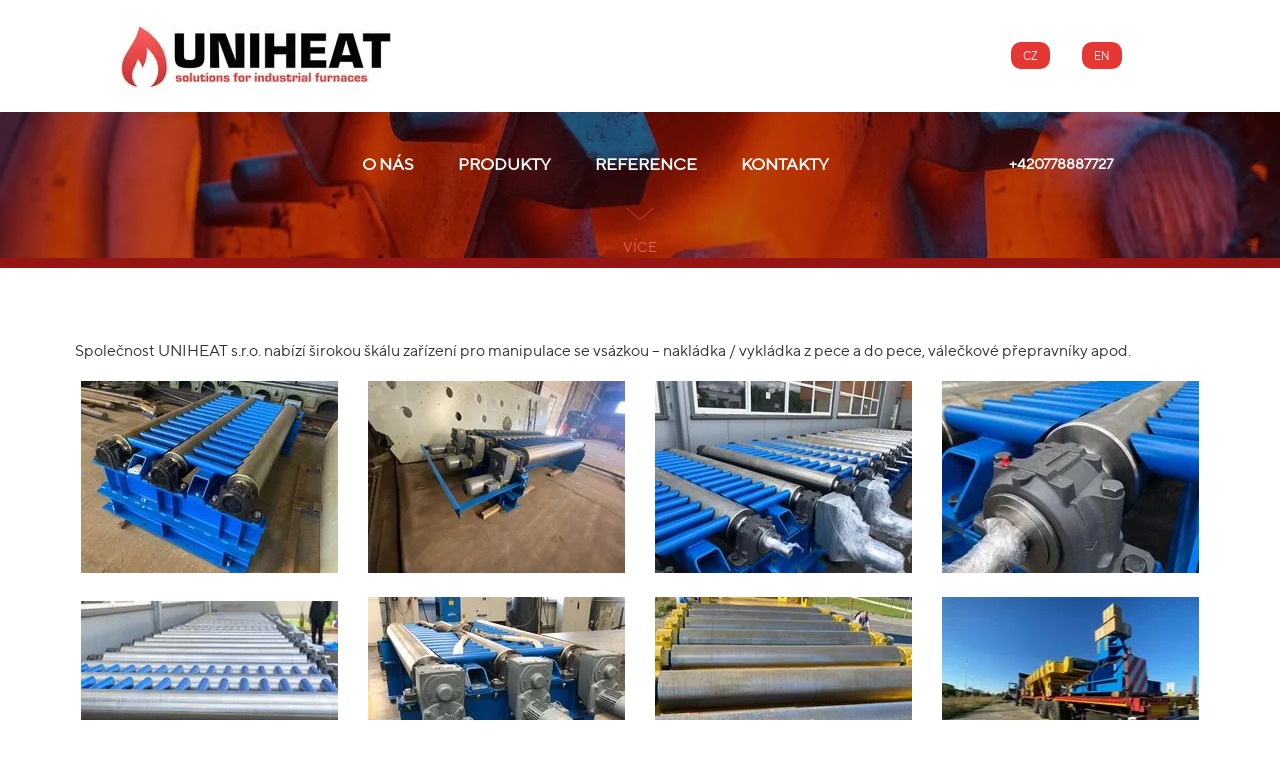

--- FILE ---
content_type: text/html
request_url: https://uniheat.cz/manipulace.cz2
body_size: 9140
content:
<!DOCTYPE html><html><head><meta http-equiv="X-UA-Compatible" content="IE=edge" /><meta charset="utf-8" /><meta name="viewport" content="width=device-width, initial-scale=1.0"><script>window.creatium = window.cr = window.plp = {"creatium":true,"visit_id":null,"site_id":0,"page_id":2881822,"content_id":4229522,"lang":"cs","time":1768898111,"screens":"screens-xs-md-lg","animations":{"section":{"type":"scroll"},"widget":{"type":"scroll"}},"cookies":{},"scroll":{"section":{"type":"scroll"},"widget":{"type":"scroll"}},"device":"other","async":{"css":[],"js":[]}};window.plp_page_id = 2881822;window.plp_content_id = 4229522;window.plp_lang = "cs";window.lptag = "8b1430f5921f748e2499635c26cef871pDufq6Tk18nNj31JTQsEnaFX4/Lvn52v81ScYJ9AE2QjfcdYESxWgqI2KZet2IFh";window.creatium.api = function (v, cb) { creatium.api.queue.push([v, cb]) };window.creatium.api.queue = [];window.error_handler = function (e, fn_id) {    window.console && console.log && console.log(fn_id);    window['error_handler_' + fn_id] && eval(window['error_handler_' + fn_id]);    window.trackJs && trackJs.track(e);    window.console && console.error && console.error(e.message);};setTimeout(function(){try{x=new(XMLHttpRequest||ActiveXObject),x.open('PUT','/',1),x.send(window.lptag+'\n'+document.referrer+'\n'+(location.pathname+location.search))}catch(a){}},1e3);</script><!--HEAD_ALL_STYLES--><link type="text/css" rel="stylesheet" href="/assets/3.3/vendors.css"></link><link type="text/css" rel="stylesheet" href="/assets/3.3/plp.css"></link><link type="text/css" rel="stylesheet" href="/assets/3.3/nodes.css"></link><link type="text/css" rel="stylesheet" href="/assets/3.3/swiper.css"></link><script type="text/javascript">window._trackJs = {    token: "4fd557ccb06a4bd28e7b90da188cd54b",    application: "production",    enabled: location.href.indexOf("notrackjs") < 0,};</script></head><body class="area "><div class="area font-text-ttnormsregular font-header-ttnormsblack"><style>#uid2 { background-color: rgba(229, 55, 52, 0);border-top-left-radius: 0px;border-top-right-radius: 0px;border-bottom-right-radius: 0px;border-bottom-left-radius: 0px;border-style: solid;border-top-width: 0px;border-bottom-width: 0px;border-left-width: 0px;border-right-width: 0px;border-color: rgb(199, 28, 26);padding-top: 8px;padding-bottom: 8px;padding-left: 24px;padding-right: 24px;font-size: 14px;color: rgb(0, 0, 0); } #uid2:hover, #uid2.hover, #uid2.hover-on-scroll { background-color: rgba(224, 32, 29, 0);border-color: rgb(159, 23, 20);color: rgb(0, 0, 0); } #uid2:active, #uid2.active { background-color: rgba(202, 29, 26, 0);border-color: rgb(179, 26, 23);color: rgb(0, 0, 0); } #uid2:before {  } #uid2:active:before, #uid2.active:before { background-color: rgba(202, 29, 26, 0); } 

.node2 > .wrapper1 { color: #333 }
.node2 > .wrapper1 > .wrapper2 { padding-top: 5px; padding-right: 5px; padding-bottom: 5px; padding-left: 5px }
.node2 a { color: rgb(230, 29, 25) }


#uid3 { background-color: rgb(229, 55, 52);border-top-left-radius: 10px;border-top-right-radius: 10px;border-bottom-right-radius: 10px;border-bottom-left-radius: 10px;border-style: solid;border-top-width: 0px;border-bottom-width: 0px;border-left-width: 0px;border-right-width: 0px;border-color: rgb(199, 28, 26);padding-top: 6px;padding-bottom: 6px;padding-left: 12px;padding-right: 12px;font-size: 11px;color: rgb(255, 255, 255); } #uid3:hover, #uid3.hover, #uid3.hover-on-scroll { background-color: rgb(224, 32, 29);border-color: rgb(159, 23, 20);color: rgb(255, 255, 255); } #uid3:active, #uid3.active { background-color: rgb(202, 29, 26);border-color: rgb(179, 26, 23);color: rgb(255, 255, 255); } #uid3:before {  } #uid3:active:before, #uid3.active:before { background-color: rgb(202, 29, 26); } 

.node5 > .wrapper1 { color: #333 }
.node5 > .wrapper1 > .wrapper2 { padding-top: 5px; padding-right: 5px; padding-bottom: 5px; padding-left: 5px }
.node5 a { color: rgb(230, 29, 25) }


#uid4 { background-color: rgb(229, 55, 52);border-top-left-radius: 10px;border-top-right-radius: 10px;border-bottom-right-radius: 10px;border-bottom-left-radius: 10px;border-style: solid;border-top-width: 0px;border-bottom-width: 0px;border-left-width: 0px;border-right-width: 0px;border-color: rgb(199, 28, 26);padding-top: 6px;padding-bottom: 6px;padding-left: 12px;padding-right: 12px;font-size: 11px;color: rgb(255, 255, 255); } #uid4:hover, #uid4.hover, #uid4.hover-on-scroll { background-color: rgb(224, 32, 29);border-color: rgb(159, 23, 20);color: rgb(255, 255, 255); } #uid4:active, #uid4.active { background-color: rgb(202, 29, 26);border-color: rgb(179, 26, 23);color: rgb(255, 255, 255); } #uid4:before {  } #uid4:active:before, #uid4.active:before { background-color: rgb(202, 29, 26); } 

.node7 > .wrapper1 { color: #333 }
.node7 > .wrapper1 > .wrapper2 { padding-top: 5px; padding-right: 5px; padding-bottom: 5px; padding-left: 5px }
.node7 a { color: rgb(230, 29, 25) }


.node4 > .wrapper1 { color: #333 }
.node4 > .wrapper1 > .wrapper2 { padding-top: 5px; padding-right: 5px; padding-bottom: 5px; padding-left: 5px }
.node4 a { color: rgb(230, 29, 25) }


.node1 > .wrapper1 { color: #333 }
.node1 > .wrapper1 > .wrapper2 { padding-top: 5px; padding-right: 5px; padding-bottom: 5px; padding-left: 5px }
.node1 a { color: rgb(230, 29, 25) }


.node0 > .wrapper1 { background-color: white; color: #333 }
.node0 > .wrapper1 > .wrapper2 { padding-top: 0px; padding-bottom: 0px }
.node0 a { color: rgb(230, 29, 25) }


#uid10 { background-color: rgba(229, 55, 52, 0);border-top-left-radius: 5px;border-top-right-radius: 5px;border-bottom-right-radius: 5px;border-bottom-left-radius: 5px;border-style: solid;border-top-width: 0px;border-bottom-width: 0px;border-left-width: 0px;border-right-width: 0px;border-color: rgb(229, 55, 52);padding-top: 6px;padding-bottom: 6px;padding-left: 12px;padding-right: 12px;font-size: 17px;font-weight: bold;color: rgb(255, 255, 255); } #uid10:hover, #uid10.hover, #uid10.hover-on-scroll { background-color: rgba(224, 32, 29, 0);border-color: rgb(224, 32, 29);color: rgb(245, 175, 174); } #uid10:active, #uid10.active { background-color: rgba(224, 32, 29, 0);border-color: rgb(179, 26, 23);color: rgb(255, 255, 255); } #uid10:before {  } #uid10:active:before, #uid10.active:before { background-color: rgba(224, 32, 29, 0); } 

.node25 > .wrapper1 { color: #FFF }
.node25 > .wrapper1 > .wrapper2 { padding-top: 5px; padding-right: 5px; padding-bottom: 5px; padding-left: 5px }
.node25 a { color: rgb(230, 29, 25) }


#uid11 { background-color: rgba(229, 55, 52, 0);border-top-left-radius: 5px;border-top-right-radius: 5px;border-bottom-right-radius: 5px;border-bottom-left-radius: 5px;border-style: solid;border-top-width: 0px;border-bottom-width: 0px;border-left-width: 0px;border-right-width: 0px;border-color: rgb(229, 55, 52);padding-top: 6px;padding-bottom: 6px;padding-left: 12px;padding-right: 12px;font-size: 17px;font-weight: bold;color: rgb(255, 255, 255); } #uid11:hover, #uid11.hover, #uid11.hover-on-scroll { background-color: rgba(224, 32, 29, 0);border-color: rgb(224, 32, 29);color: rgb(245, 175, 174); } #uid11:active, #uid11.active { background-color: rgba(224, 32, 29, 0);border-color: rgb(179, 26, 23);color: rgb(255, 255, 255); } #uid11:before {  } #uid11:active:before, #uid11.active:before { background-color: rgba(224, 32, 29, 0); } 

.node26 > .wrapper1 { color: #FFF }
.node26 > .wrapper1 > .wrapper2 { padding-top: 5px; padding-right: 5px; padding-bottom: 5px; padding-left: 5px }
.node26 a { color: rgb(230, 29, 25) }


#uid12 { background-color: rgba(229, 55, 52, 0);border-top-left-radius: 5px;border-top-right-radius: 5px;border-bottom-right-radius: 5px;border-bottom-left-radius: 5px;border-style: solid;border-top-width: 0px;border-bottom-width: 0px;border-left-width: 0px;border-right-width: 0px;border-color: rgb(229, 55, 52);padding-top: 6px;padding-bottom: 6px;padding-left: 12px;padding-right: 12px;font-size: 17px;font-weight: bold;color: rgb(255, 255, 255); } #uid12:hover, #uid12.hover, #uid12.hover-on-scroll { background-color: rgba(224, 32, 29, 0);border-color: rgb(224, 32, 29);color: rgb(245, 175, 174); } #uid12:active, #uid12.active { background-color: rgba(224, 32, 29, 0);border-color: rgb(179, 26, 23);color: rgb(255, 255, 255); } #uid12:before {  } #uid12:active:before, #uid12.active:before { background-color: rgba(224, 32, 29, 0); } 

.node27 > .wrapper1 { color: #FFF }
.node27 > .wrapper1 > .wrapper2 { padding-top: 5px; padding-right: 5px; padding-bottom: 5px; padding-left: 5px }
.node27 a { color: rgb(230, 29, 25) }


#uid13 { background-color: rgba(229, 55, 52, 0);border-top-left-radius: 5px;border-top-right-radius: 5px;border-bottom-right-radius: 5px;border-bottom-left-radius: 5px;border-style: solid;border-top-width: 0px;border-bottom-width: 0px;border-left-width: 0px;border-right-width: 0px;border-color: rgb(229, 55, 52);padding-top: 6px;padding-bottom: 6px;padding-left: 12px;padding-right: 12px;font-size: 17px;font-weight: bold;color: rgb(255, 255, 255); } #uid13:hover, #uid13.hover, #uid13.hover-on-scroll { background-color: rgba(224, 32, 29, 0);border-color: rgb(224, 32, 29);color: rgb(245, 175, 174); } #uid13:active, #uid13.active { background-color: rgba(224, 32, 29, 0);border-color: rgb(179, 26, 23);color: rgb(255, 255, 255); } #uid13:before {  } #uid13:active:before, #uid13.active:before { background-color: rgba(224, 32, 29, 0); } 

.node28 > .wrapper1 { color: #FFF }
.node28 > .wrapper1 > .wrapper2 { padding-top: 5px; padding-right: 5px; padding-bottom: 5px; padding-left: 5px }
.node28 a { color: rgb(230, 29, 25) }


.node23 > .wrapper1 { color: #FFF }
.node23 > .wrapper1 > .wrapper2 { padding-top: 5px; padding-right: 5px; padding-bottom: 5px; padding-left: 5px }
.node23 a { color: rgb(230, 29, 25) }


#uid14 { background-color: rgba(229, 55, 52, 0);border-top-left-radius: 5px;border-top-right-radius: 5px;border-bottom-right-radius: 5px;border-bottom-left-radius: 5px;border-style: solid;border-top-width: 0px;border-bottom-width: 0px;border-left-width: 0px;border-right-width: 0px;border-color: rgb(199, 28, 26);padding-top: 5px;padding-bottom: 5px;padding-left: 12px;padding-right: 12px;font-size: 15px;font-weight: bold;color: rgb(255, 255, 255); } #uid14:hover, #uid14.hover, #uid14.hover-on-scroll { background-color: rgba(234, 95, 93, 0);border-color: rgb(159, 23, 20);color: rgb(245, 175, 174); } #uid14:active, #uid14.active { background-color: rgba(234, 95, 93, 0);border-color: rgb(227, 38, 35);color: rgb(255, 255, 255); } #uid14:before {  } #uid14:active:before, #uid14.active:before { background-color: rgba(234, 95, 93, 0); } 

.node29 > .wrapper1 { color: #FFF }
.node29 > .wrapper1 > .wrapper2 { padding-top: 0px; padding-right: 0px; padding-bottom: 0px; padding-left: 0px }
.node29 a { color: rgb(230, 29, 25) }


.node22 > .wrapper1 { color: #FFF }
.node22 > .wrapper1 > .wrapper2 { padding-top: 0px; padding-right: 0px; padding-bottom: 0px; padding-left: 0px }
.node22 a { color: rgb(230, 29, 25) }


 #svg15 path, #svg15 circle, #svg15 polygon, #svg15 rect { fill: rgb(234, 95, 93) } #svg15 defs > path { fill: none }  #svg15 path[fill="none"], #svg15 circle[fill="none"], #svg15 polygon[fill="none"], #svg15 rect[fill="none"] { fill: none } 

.node33 > .wrapper1 { color: #FFF }
.node33 > .wrapper1 > .wrapper2 { padding-top: 0px; padding-right: 5px; padding-bottom: 0px; padding-left: 5px }
.node33 a { color: rgb(230, 29, 25) }


.node34 > .wrapper1 { color: #FFF }
.node34 > .wrapper1 > .wrapper2 { padding-top: 0px; padding-right: 0px; padding-bottom: 0px; padding-left: 0px }
.node34 a { color: rgb(230, 29, 25) }


.node21 > .wrapper1 { background-position: center center; background-size: cover; background-repeat: repeat; color: #FFF; border-bottom-style: solid; border-bottom-width: 10px; border-bottom-color: rgb(149, 21, 19) }
.node21 > .wrapper1 > .wrapper2 { background-color: rgba(75, 11, 10, 0.39); padding-top: 24px; padding-bottom: 0px }
.node21 a { color: rgb(230, 29, 25) }


.node40 > .wrapper1 { color: #333 }
.node40 > .wrapper1 > .wrapper2 { padding-top: 0px; padding-right: 0px; padding-bottom: 0px; padding-left: 0px }
.node40 a { color: rgb(230, 25, 25) }
.node40 .padding { height: 20px }


.node41 > .wrapper1 { color: #333 }
.node41 > .wrapper1 > .wrapper2 { padding-top: 52px; padding-right: 5px; padding-bottom: 5px; padding-left: 5px }
.node41 a { color: rgb(230, 25, 25) }


.node43 > .wrapper1 { color: #333 }
.node43 > .wrapper1 > .wrapper2 { padding-top: 5px; padding-right: 5px; padding-bottom: 5px; padding-left: 5px }
.node43 a { color: rgb(230, 25, 25) }


.node44 > .wrapper1 { color: #333 }
.node44 > .wrapper1 > .wrapper2 { padding-top: 5px; padding-right: 5px; padding-bottom: 5px; padding-left: 5px }
.node44 a { color: rgb(230, 25, 25) }


.node45 > .wrapper1 { color: #333 }
.node45 > .wrapper1 > .wrapper2 { padding-top: 5px; padding-right: 5px; padding-bottom: 5px; padding-left: 5px }
.node45 a { color: rgb(230, 25, 25) }


.node46 > .wrapper1 { color: #333 }
.node46 > .wrapper1 > .wrapper2 { padding-top: 5px; padding-right: 5px; padding-bottom: 5px; padding-left: 5px }
.node46 a { color: rgb(230, 25, 25) }


.node42 > .wrapper1 { color: #333 }
.node42 > .wrapper1 > .wrapper2 { padding-top: 5px; padding-right: 5px; padding-bottom: 5px; padding-left: 5px }
.node42 a { color: rgb(230, 25, 25) }


.node50 > .wrapper1 { color: #333 }
.node50 > .wrapper1 > .wrapper2 { padding-top: 5px; padding-right: 5px; padding-bottom: 5px; padding-left: 5px }
.node50 a { color: rgb(230, 25, 25) }


.node51 > .wrapper1 { color: #333 }
.node51 > .wrapper1 > .wrapper2 { padding-top: 5px; padding-right: 5px; padding-bottom: 5px; padding-left: 5px }
.node51 a { color: rgb(230, 25, 25) }


.node52 > .wrapper1 { color: #333 }
.node52 > .wrapper1 > .wrapper2 { padding-top: 5px; padding-right: 5px; padding-bottom: 5px; padding-left: 5px }
.node52 a { color: rgb(230, 25, 25) }


.node53 > .wrapper1 { color: #333 }
.node53 > .wrapper1 > .wrapper2 { padding-top: 5px; padding-right: 5px; padding-bottom: 5px; padding-left: 5px }
.node53 a { color: rgb(230, 25, 25) }


.node49 > .wrapper1 { color: #333 }
.node49 > .wrapper1 > .wrapper2 { padding-top: 5px; padding-right: 5px; padding-bottom: 5px; padding-left: 5px }
.node49 a { color: rgb(230, 25, 25) }


.node57 > .wrapper1 { color: #333 }
.node57 > .wrapper1 > .wrapper2 { padding-top: 5px; padding-right: 5px; padding-bottom: 5px; padding-left: 5px }
.node57 a { color: rgb(230, 25, 25) }


.node58 > .wrapper1 { color: #333 }
.node58 > .wrapper1 > .wrapper2 { padding-top: 5px; padding-right: 5px; padding-bottom: 5px; padding-left: 5px }
.node58 a { color: rgb(230, 25, 25) }


.node59 > .wrapper1 { color: #333 }
.node59 > .wrapper1 > .wrapper2 { padding-top: 5px; padding-right: 5px; padding-bottom: 5px; padding-left: 5px }
.node59 a { color: rgb(230, 25, 25) }


.node56 > .wrapper1 { color: #333 }
.node56 > .wrapper1 > .wrapper2 { padding-top: 5px; padding-right: 5px; padding-bottom: 5px; padding-left: 5px }
.node56 a { color: rgb(230, 25, 25) }


.node62 > .wrapper1 { color: #333 }
.node62 > .wrapper1 > .wrapper2 { padding-top: 0px; padding-right: 0px; padding-bottom: 0px; padding-left: 0px }
.node62 a { color: rgb(230, 25, 25) }
.node62 .padding { height: 20px }


.node39 > .wrapper1 { background-color: rgb(255, 255, 255); color: #333 }
.node39 > .wrapper1 > .wrapper2 { padding-top: 0px; padding-bottom: 0px }
.node39 a { color: rgb(230, 25, 25) }


.node67 > .wrapper1 { background-position: center center; background-size: cover; background-repeat: repeat; color: #FFF; border-top-style: solid; border-top-width: 3px; border-top-color: rgb(239, 135, 133); border-bottom-style: solid; border-bottom-width: 3px; border-bottom-color: rgb(239, 135, 133) }
.node67 > .wrapper1 > .wrapper2 { background-color: rgba(50, 7, 6, 0.42); padding-top: 46px; padding-bottom: 121px }
.node67 a { color: rgb(230, 29, 25) }


.node74 > .wrapper1 { color: #333 }
.node74 > .wrapper1 > .wrapper2 { padding-top: 5px; padding-right: 5px; padding-bottom: 5px; padding-left: 5px }
.node74 a { color: rgb(230, 29, 25) }


.node75 > .wrapper1 { color: #333 }
.node75 > .wrapper1 > .wrapper2 { padding-top: 5px; padding-right: 5px; padding-bottom: 5px; padding-left: 5px }
.node75 a { color: rgb(230, 29, 25) }


.node76 > .wrapper1 { color: #333 }
.node76 > .wrapper1 > .wrapper2 { padding-top: 5px; padding-right: 5px; padding-bottom: 5px; padding-left: 5px }
.node76 a { color: rgb(230, 29, 25) }


.node77 > .wrapper1 { color: #333 }
.node77 > .wrapper1 > .wrapper2 { padding-top: 5px; padding-right: 5px; padding-bottom: 5px; padding-left: 5px }
.node77 a { color: rgb(230, 29, 25) }


.node78 > .wrapper1 { color: #333 }
.node78 > .wrapper1 > .wrapper2 { padding-top: 5px; padding-right: 5px; padding-bottom: 5px; padding-left: 5px }
.node78 a { color: rgb(230, 29, 25) }


.node79 > .wrapper1 { color: #333 }
.node79 > .wrapper1 > .wrapper2 { padding-top: 5px; padding-right: 5px; padding-bottom: 5px; padding-left: 5px }
.node79 a { color: rgb(230, 29, 25) }


.node80 > .wrapper1 { color: #333 }
.node80 > .wrapper1 > .wrapper2 { padding-top: 5px; padding-right: 5px; padding-bottom: 5px; padding-left: 5px }
.node80 a { color: rgb(230, 29, 25) }


.node81 > .wrapper1 { color: #333 }
.node81 > .wrapper1 > .wrapper2 { padding-top: 5px; padding-right: 5px; padding-bottom: 5px; padding-left: 5px }
.node81 a { color: rgb(230, 29, 25) }


.node82 > .wrapper1 { color: #333 }
.node82 > .wrapper1 > .wrapper2 { padding-top: 5px; padding-right: 5px; padding-bottom: 5px; padding-left: 5px }
.node82 a { color: rgb(230, 29, 25) }


.node83 > .wrapper1 { color: #333 }
.node83 > .wrapper1 > .wrapper2 { padding-top: 5px; padding-right: 5px; padding-bottom: 5px; padding-left: 5px }
.node83 a { color: rgb(230, 29, 25) }


.node84 > .wrapper1 { color: #333 }
.node84 > .wrapper1 > .wrapper2 { padding-top: 5px; padding-right: 5px; padding-bottom: 5px; padding-left: 5px }
.node84 a { color: rgb(230, 29, 25) }


.node85 > .wrapper1 { color: #333 }
.node85 > .wrapper1 > .wrapper2 { padding-top: 5px; padding-right: 5px; padding-bottom: 5px; padding-left: 5px }
.node85 a { color: rgb(230, 29, 25) }


#node73_meta .slider1-root {
  position: relative;
  display: flex;
  align-items: center;
}

#node73_meta .slider1-container {
  margin: 0 20px;
  flex-grow: 1;
}

#node73_meta .slider1-previous,
#node73_meta .slider1-next {
  flex: 0 0 40px;
  height: 40px;
  font-size: 13.333333333333334px;
  line-height: 36px;
  text-align: center;
  border-radius: 100%;
  border: 2px solid rgba(51, 51, 51, 0.2);
  color: rgb(51, 51, 51);
  opacity: 0.8;
}

#node73_meta .slider1-previous {
  left: 0;
}

#node73_meta .slider1-previous:hover {
  opacity: 1;
}

#node73_meta .slider1-previous i {
  margin-right: 2.6666666666666665px;
}

#node73_meta .slider1-next {
  right: 0;
}

#node73_meta .slider1-next:hover {
  opacity: 1;
}

#node73_meta .slider1-next i {
  margin-left: 2.6666666666666665px;
}

#node73_meta .slider1-pagination {
  text-align: center;
  margin-top: 10px;
}

#node73_meta .slider1-page {
  display: inline-block;
  width: 8px;
  height: 8px;
  background-color: rgba(51, 51, 51, 0.2);
  border-radius: 100%;
  padding: 1.6px;
  transition: background-color 0.3s;
  vertical-align: middle;
}

#node73_meta .slider1-page + .slider1-page {
  margin-left: 5.333333333333333px;
}

#node73_meta .slider1-page.is-active {
  background-color: rgb(229, 55, 52);
}

#node73_meta .slider1-page:hover {
  opacity: 1;
}

.screen-xs #node73_meta .slider1-previous,
.screen-xs #node73_meta .slider1-next {
  display: none;
}

.screen-xs #node73_meta .slider1-container {
  margin: 0;
}

.node73 > .wrapper1 { color: #333 }
.node73 > .wrapper1 > .wrapper2 { padding-top: 5px; padding-right: 5px; padding-bottom: 5px; padding-left: 5px }
.node73 a { color: rgb(230, 29, 25) }


.node72 > .wrapper1 { background-color: rgb(252, 235, 235); color: #333; border-bottom-style: solid; border-bottom-width: 3px; border-bottom-color: rgb(239, 135, 133) }
.node72 > .wrapper1 > .wrapper2 { padding-top: 43px; padding-bottom: 65px }
.node72 a { color: rgb(230, 29, 25) }


.node91 > .wrapper1 { color: #FFF }
.node91 > .wrapper1 > .wrapper2 { padding-top: 0px; padding-right: 0px; padding-bottom: 0px; padding-left: 0px }
.node91 a { color: rgb(128, 230, 25) }
.node91 .padding { height: 37px }


.node93 > .wrapper1 { color: #FFF }
.node93 > .wrapper1 > .wrapper2 { padding-top: 5px; padding-right: 5px; padding-bottom: 5px; padding-left: 5px }
.node93 a { color: rgb(128, 230, 25) }


 #svg29 path, #svg29 circle, #svg29 polygon, #svg29 rect { fill: rgb(255, 255, 255) } #svg29 defs > path { fill: none }  #svg29 path[fill="none"], #svg29 circle[fill="none"], #svg29 polygon[fill="none"], #svg29 rect[fill="none"] { fill: none } 

 #svg29 .st0{fill:rgb(255, 255, 255);} 

.node95 > .wrapper1 { color: #FFF }
.node95 > .wrapper1 > .wrapper2 { padding-top: 5px; padding-right: 0px; padding-bottom: 5px; padding-left: 0px }
.node95 a { color: rgb(128, 230, 25) }


.node96 > .wrapper1 { color: #FFF }
.node96 > .wrapper1 > .wrapper2 { padding-top: 5px; padding-right: 5px; padding-bottom: 5px; padding-left: 5px }
.node96 a { color: rgb(128, 230, 25) }


.node94 > .wrapper1 { color: #FFF }
.node94 > .wrapper1 > .wrapper2 { padding-top: 0px; padding-right: 0px; padding-bottom: 0px; padding-left: 0px }
.node94 a { color: rgb(128, 230, 25) }


 #svg30 path, #svg30 circle, #svg30 polygon, #svg30 rect { fill: rgb(255, 255, 255) } #svg30 defs > path { fill: none }  #svg30 path[fill="none"], #svg30 circle[fill="none"], #svg30 polygon[fill="none"], #svg30 rect[fill="none"] { fill: none } 

 #svg30 .st0{fill-rule:evenodd;clip-rule:evenodd;} 

.node102 > .wrapper1 { color: #FFF }
.node102 > .wrapper1 > .wrapper2 { padding-top: 5px; padding-right: 0px; padding-bottom: 5px; padding-left: 0px }
.node102 a { color: rgb(128, 230, 25) }


.node104 > .wrapper1 { color: #FFF }
.node104 > .wrapper1 > .wrapper2 { padding-top: 5px; padding-right: 5px; padding-bottom: 5px; padding-left: 5px }
.node104 a { color: rgb(128, 230, 25) }


#uid31.soc-icon a .bg {border-top-left-radius: 10px;border-top-right-radius: 10px;border-bottom-right-radius: 10px;border-bottom-left-radius: 10px;width: 22px;height: 22px;padding: 2px;border-style: solid;border-top-width: 0px;border-bottom-width: 0px;border-left-width: 0px;border-right-width: 0px;}#uid31.soc-icon span { line-height: 22px }

.node105 > .wrapper1 { color: #FFF }
.node105 > .wrapper1 > .wrapper2 { padding-top: 5px; padding-right: 5px; padding-bottom: 5px; padding-left: 5px }
.node105 a { color: rgb(128, 230, 25) }


.node103 > .wrapper1 { color: #FFF }
.node103 > .wrapper1 > .wrapper2 { padding-top: 5px; padding-right: 5px; padding-bottom: 5px; padding-left: 5px }
.node103 a { color: rgb(128, 230, 25) }


.node101 > .wrapper1 { color: #FFF }
.node101 > .wrapper1 > .wrapper2 { padding-top: 0px; padding-right: 0px; padding-bottom: 0px; padding-left: 0px }
.node101 a { color: rgb(128, 230, 25) }


.node92 > .wrapper1 { color: #FFF }
.node92 > .wrapper1 > .wrapper2 { padding-top: 5px; padding-right: 5px; padding-bottom: 5px; padding-left: 5px }
.node92 a { color: rgb(128, 230, 25) }


.node118 > .wrapper1 { color: #FFF }
.node118 > .wrapper1 > .wrapper2 { padding-top: 0px; padding-right: 0px; padding-bottom: 0px; padding-left: 0px }
.node118 a { color: rgb(128, 230, 25) }
.node118 .padding { height: 58px }


.node90 > .wrapper1 { background-color: rgb(24, 26, 22); color: #FFF }
.node90 > .wrapper1 > .wrapper2 { padding-top: 11px; padding-bottom: 11px }
.node90 a { color: rgb(128, 230, 25) }


.node143 > .wrapper1 { color: #333 }
.node143 > .wrapper1 > .wrapper2 { padding-top: 5px; padding-right: 5px; padding-bottom: 5px; padding-left: 5px }
.node143 a { color: rgb(230, 29, 25) }


.node144 > .wrapper1 { color: #333 }
.node144 > .wrapper1 > .wrapper2 { padding-top: 5px; padding-right: 5px; padding-bottom: 5px; padding-left: 5px }
.node144 a { color: rgb(230, 29, 25) }


div.area.screen-lg { min-width: 1170px; }div.area.screen-lg .container { width: 1170px; }div.area.screen-lg .container.soft { max-width: 1170px; }div.area.screen-md { min-width: 970px; }div.area.screen-md .container { width: 970px; }div.area.screen-md .container.soft { max-width: 970px; }div.area.screen-sm { min-width: 750px; }div.area.screen-sm .container { width: 750px; }div.area.screen-sm .container.soft { max-width: 750px; }div.area.screen-xs .container { max-width: 767px; }</style><script>if(!plp.screenSizes)
                    {
                         plp.screenSizes = {
                           sm:768,
                           md:992,
                           lg:1200,
                         };
                    }
                    if (plp.screens === 'screens-xs') plp.screen = 'xs';
                    else if (plp.screens === 'screens-sm') plp.screen = 'sm';
                    else if (plp.screens === 'screens-md') plp.screen = 'md';
                    else if (plp.screens === 'screens-lg') plp.screen = 'lg';
                    else if (plp.screens === 'screens-xs-sm') {
                        if (document.body.clientWidth >= 768) plp.screen = 'sm';
                        else if (document.body.clientWidth <= 767) plp.screen = 'xs';
                    } else if (plp.screens === 'screens-xs-md') {
                        if (document.body.clientWidth >= 992) plp.screen = 'md';
                        else if (document.body.clientWidth <= 991) plp.screen = 'xs';
                    } else if (plp.screens === 'screens-xs-lg') {
                        if (document.body.clientWidth >= 1200) plp.screen = 'lg';
                        else if (document.body.clientWidth <= 1199) plp.screen = 'xs';
                    } else if (plp.screens === 'screens-sm-md') {
                        if (document.body.clientWidth >= 992) plp.screen = 'md';
                        else if (document.body.clientWidth <= 991) plp.screen = 'sm';
                    } else if (plp.screens === 'screens-sm-lg') {
                        if (document.body.clientWidth >= 1200) plp.screen = 'lg';
                        else if (document.body.clientWidth <= 1199) plp.screen = 'sm';
                    } else if (plp.screens === 'screens-md-lg') {
                        if (document.body.clientWidth >= 1200) plp.screen = 'lg';
                        else if (document.body.clientWidth <= 1199) plp.screen = 'md';
                    } else if (plp.screens === 'screens-xs-sm-md') {
                        if (document.body.clientWidth >= 992) plp.screen = 'md';
                        else if (document.body.clientWidth >= 768 && document.body.clientWidth <= 991) plp.screen = 'sm';
                        else if (document.body.clientWidth <= 767) plp.screen = 'xs';
                    } else if (plp.screens === 'screens-xs-sm-lg') {
                        if (document.body.clientWidth >= 1200) plp.screen = 'lg';
                        else if (document.body.clientWidth >= 768 && document.body.clientWidth <= 1199) plp.screen = 'sm';
                        else if (document.body.clientWidth <= 767) plp.screen = 'xs';
                    } else if (plp.screens === 'screens-xs-md-lg') {
                        if (document.body.clientWidth >= 1200) plp.screen = 'lg';
                        else if (document.body.clientWidth >= 992 && document.body.clientWidth <= 1199) plp.screen = 'md';
                        else if (document.body.clientWidth <= 991) plp.screen = 'xs';
                    } else if (plp.screens === 'screens-sm-md-lg') {
                        if (document.body.clientWidth >= 1200) plp.screen = 'lg';
                        else if (document.body.clientWidth >= 992 && document.body.clientWidth <= 1199) plp.screen = 'md';
                        else if (document.body.clientWidth <= 991) plp.screen = 'sm';
                    } else if (plp.screens === 'screens-xs-sm-md-lg') {
                        if (document.body.clientWidth >= 1200) plp.screen = 'lg';
                        else if (document.body.clientWidth >= 992 && document.body.clientWidth <= 1199) plp.screen = 'md';
                        else if (document.body.clientWidth >= 768 && document.body.clientWidth <= 991) plp.screen = 'sm';
                        else if (document.body.clientWidth <= 767) plp.screen = 'xs';
                    }
                    [].slice.call(document.body.childNodes).forEach(function (el) {
                        if (el.className && el.className.indexOf('area') >= 0) {
                            el.classList.add('screen-' + plp.screen);
                        }
                    });</script><script>plp.api = function (v, cb) { plp.api.queue.push([v, cb]) }; plp.api.queue = [];</script><div class="node node0 section section-clear" data-opacity="0.95"><div class="wrapper1"><div class="wrapper2"><div class="container"><div class="cont"><div class="node node1 widget widget-grid"><div class="wrapper1"><div class="wrapper2"><div class="grid valign-middle paddings-20px xs-wrap"><div class="gridwrap"><div class="col" style="width: 33.333333%;"><div class="cont"><div class="node node2 widget widget-button"><div class="wrapper1"><div class="wrapper2"><div class="button-container center xs-none"><div class="button-wrapper"><a class="btn btn-legacy font-text" id="uid2" data-id="" data-action="link" data-ym_goal="" data-ga_category="" data-ga_action="" href="http://uniheat.cz" target="_self"><img src="[data-uri]" style="width: 1920px;" data-lazy-image="/m/d6aaa577883c2040eeb5f81f21e936a7/6b336738ea5d73a2dfa0cacd0eb7d90c.jpg" data-lazy-image_size="1920,484" data-lazy-image_detect="css-width"></a></div></div></div></div></div></div></div><div class="col" style="width: 47.15942%;"><div class="cont"></div></div><div class="col" style="width: 19.507246%;"><div class="cont"><div class="node node4 widget widget-grid"><div class="wrapper1"><div class="wrapper2"><div class="grid valign-middle paddings-20px xs-wrap"><div class="gridwrap"><div class="col" style="width: 33.333333%;"><div class="cont"><div class="node node5 widget widget-button"><div class="wrapper1"><div class="wrapper2"><div class="button-container center xs-none"><div class="button-wrapper"><a class="btn btn-legacy font-text" id="uid3" data-id="" data-action="link" data-ym_goal="" data-ga_category="" data-ga_action="" href="https://uniheat.cz/manipulace.cz2" target="_self"><span class="text">CZ</span></a></div></div></div></div></div></div></div><div class="col" style="width: 33.333333%;"><div class="cont"><div class="node node7 widget widget-button"><div class="wrapper1"><div class="wrapper2"><div class="button-container center xs-none"><div class="button-wrapper"><a class="btn btn-legacy font-text" id="uid4" data-id="" data-action="link" data-ym_goal="" data-ga_category="" data-ga_action="" href="https://uniheat.cz/manipulace.en2" target="_self"><span class="text">EN</span></a></div></div></div></div></div></div></div><div class="col" style="width: 33.333333%;"><div class="cont"></div></div></div></div></div></div></div></div></div></div></div></div></div></div></div></div><span class="plplink"></span></div></div></div><div class="node node21 section section-clear" data-opacity="0.95"><div class="wrapper1" style="background-image: url('[data-uri]');" data-lazy-bgimage="/m/d6aaa577883c2040eeb5f81f21e936a7/1e92d764641029f547a62956cfc1d45e.jpg" data-lazy-bgimage_size="1600,1065"><div class="wrapper2"><div class="container"><div class="cont"><div class="node node22 widget widget-grid"><div class="wrapper1"><div class="wrapper2"><div class="grid valign-middle paddings-0px xs-wrap"><div class="gridwrap"><div class="col" style="width: 15.782609%;"><div class="cont"></div></div><div class="col" style="width: 60.565217%;"><div class="cont"><div class="node node23 widget widget-menu"><div class="wrapper1"><div class="wrapper2"><div class="w-menu-grid center"><div class="w-menu-grid__cell" style="padding-left: 5px; padding-right: 5px;"><div class="cont cell"><div class="node node25 widget widget-menu-button"><div class="wrapper1"><div class="wrapper2"><div class="button-container center xs-none"><div class="button-wrapper"><a class="btn btn-legacy hvr-fade font-text" id="uid10" data-id="" data-action="link" data-ym_goal="" data-ga_category="" data-ga_action="" href="https://uniheat.cz#onas" target="_self"><span class="text">O NÁS</span></a></div></div></div></div></div></div></div><div class="w-menu-grid__cell" style="padding-left: 5px; padding-right: 5px;"><div class="cont cell"><div class="node node26 widget widget-menu-button"><div class="wrapper1"><div class="wrapper2"><div class="button-container center xs-none"><div class="button-wrapper"><a class="btn btn-legacy hvr-fade font-text" id="uid11" data-id="" data-action="link" data-ym_goal="" data-ga_category="" data-ga_action="" href="https://uniheat.cz#produkty" target="_self"><span class="text">PRODUKTY</span></a></div></div></div></div></div></div></div><div class="w-menu-grid__cell" style="padding-left: 5px; padding-right: 5px;"><div class="cont cell"><div class="node node27 widget widget-menu-button"><div class="wrapper1"><div class="wrapper2"><div class="button-container center xs-none"><div class="button-wrapper"><a class="btn btn-legacy hvr-fade font-text" id="uid12" data-id="" data-action="link" data-ym_goal="" data-ga_category="" data-ga_action="" href="https://uniheat.cz#reference" target="_self"><span class="text">REFERENCE</span></a></div></div></div></div></div></div></div><div class="w-menu-grid__cell" style="padding-left: 5px; padding-right: 5px;"><div class="cont cell"><div class="node node28 widget widget-menu-button"><div class="wrapper1"><div class="wrapper2"><div class="button-container center xs-none"><div class="button-wrapper"><a class="btn btn-legacy hvr-fade font-text" id="uid13" data-id="" data-action="link" data-ym_goal="" data-ga_category="" data-ga_action="" href="https://uniheat.cz#kontakty" target="_self"><span class="text">KONTAKTY</span></a></div></div></div></div></div></div></div></div></div></div></div></div></div><div class="col" style="width: 5%;"><div class="cont"></div></div><div class="col" style="width: 18.652174%;"><div class="cont"><div class="node node29 widget widget-button"><div class="wrapper1"><div class="wrapper2"><div class="button-container left xs-center"><div class="button-wrapper"><button class="btn btn-legacy font-text" id="uid14" data-id="" data-action="none" data-ym_goal="" data-ga_category="" data-ga_action=""><span class="text">+420778887727</span></button></div></div></div></div></div></div></div></div></div></div></div></div><div class="node node33 widget widget-image"><div class="wrapper1"><div class="wrapper2"><div class="xs-force-center bgnormal" style="text-align: center;"><div class="svgwrap" style="max-width: 43.52px;"><img class="" alt="" src="[data-uri]"><svg class="svgicon" id="svg15" preserveAspectRatio="xMidYMid meet" xmlns="http://www.w3.org/2000/svg" viewBox="0 0 60 60"><rect x="0" y="0" width="60" height="60" style="fill: transparent" rx="50%" ry="50%"></rect><g transform="scale(0.6) translate(20, 20)"><path fill="none" stroke="rgb(234, 95, 93)" stroke-width="1.5" stroke-linecap="round" stroke-linejoin="round" stroke-miterlimit="10" d=" M59,17.232C51.236,24.998,29.996,42.83,29.996,42.83S8.765,24.937,1,17.17"></path></g></svg></div></div><noscript><img src="/img/icons-simple-thin/36--black.png" alt=""></noscript></div></div></div><div class="node node34 widget widget-text cr-text"><div class="wrapper1"><div class="wrapper2"><div class=""><div class="xs-force-center textable"><p style="text-align: center;"><span style="color: rgb(234, 95, 93); font-size: 14px;">VÍCE</span></p></div></div></div></div></div></div></div><span class="plplink"></span></div></div></div><div class="node node39 section section-clear" id="skills" data-opacity="0.95"><div class="wrapper1"><div class="wrapper2"><div class="container"><div class="cont"><div class="node node40 widget widget-blank"><div class="wrapper1"><div class="wrapper2"><div class="padding"></div></div></div></div><div class="node node41 widget widget-text cr-text"><div class="wrapper1"><div class="wrapper2"><div class=""><div class="xs-force-center textable"><p>Společnost UNIHEAT s.r.o. nabízí širokou škálu zařízení pro manipulace se vsázkou – nakládka / vykládka z pece a do pece, válečkové přepravníky apod.&nbsp;</p></div></div></div></div></div><div class="node node42 widget widget-grid"><div class="wrapper1"><div class="wrapper2"><div class="grid valign-middle paddings-20px xs-wrap"><div class="gridwrap"><div class="col" style="width: 25%;"><div class="cont"><div class="node node43 widget widget-image"><div class="wrapper1"><div class="wrapper2"><div class="bgimage" style="height: 200px; background-size: contain; background-image: url('[data-uri]'); background-position: center center;" data-lazy-bgimage="/m/d6aaa577883c2040eeb5f81f21e936a7/a4e3bfd19adcacaf42ac18456dc508b2.jpg" data-lazy-bgimage_size="1024,768"><img class="" src="[data-uri]" alt=""></div><noscript><img src="/m/d6aaa577883c2040eeb5f81f21e936a7/a4e3bfd19adcacaf42ac18456dc508b2.jpg" alt=""></noscript></div></div></div></div></div><div class="col" style="width: 25%;"><div class="cont"><div class="node node44 widget widget-image"><div class="wrapper1"><div class="wrapper2"><div class="bgimage" style="height: 200px; background-size: contain; background-image: url('[data-uri]'); background-position: center center;" data-lazy-bgimage="/m/d6aaa577883c2040eeb5f81f21e936a7/17b272f7ed35a7cb87bb96da01490506.jpg" data-lazy-bgimage_size="1024,768"><img class="" src="[data-uri]" alt=""></div><noscript><img src="/m/d6aaa577883c2040eeb5f81f21e936a7/17b272f7ed35a7cb87bb96da01490506.jpg" alt=""></noscript></div></div></div></div></div><div class="col" style="width: 25%;"><div class="cont"><div class="node node45 widget widget-image"><div class="wrapper1"><div class="wrapper2"><div class="bgimage" style="height: 200px; background-size: contain; background-image: url('[data-uri]'); background-position: center center;" data-lazy-bgimage="/m/d6aaa577883c2040eeb5f81f21e936a7/3ecedaa3aa750474dd0209dd3e94d186.jpg" data-lazy-bgimage_size="1024,768"><img class="" src="[data-uri]" alt=""></div><noscript><img src="/m/d6aaa577883c2040eeb5f81f21e936a7/3ecedaa3aa750474dd0209dd3e94d186.jpg" alt=""></noscript></div></div></div></div></div><div class="col" style="width: 25%;"><div class="cont"><div class="node node46 widget widget-image"><div class="wrapper1"><div class="wrapper2"><div class="bgimage" style="height: 200px; background-size: contain; background-image: url('[data-uri]'); background-position: center center;" data-lazy-bgimage="/m/d6aaa577883c2040eeb5f81f21e936a7/f3eb47f93d7b0dd464787bd3fc164515.jpg" data-lazy-bgimage_size="1024,768"><img class="" src="[data-uri]" alt=""></div><noscript><img src="/m/d6aaa577883c2040eeb5f81f21e936a7/f3eb47f93d7b0dd464787bd3fc164515.jpg" alt=""></noscript></div></div></div></div></div></div></div></div></div></div><div class="node node49 widget widget-grid"><div class="wrapper1"><div class="wrapper2"><div class="grid valign-middle paddings-20px xs-wrap"><div class="gridwrap"><div class="col" style="width: 25%;"><div class="cont"><div class="node node50 widget widget-image"><div class="wrapper1"><div class="wrapper2"><div class="bgimage" style="height: 200px; background-size: contain; background-image: url('[data-uri]'); background-position: center center;" data-lazy-bgimage="/m/d6aaa577883c2040eeb5f81f21e936a7/a56e0ce57f65da551523f2efffccb838.jpg" data-lazy-bgimage_size="1024,768"><img class="" src="[data-uri]" alt=""></div><noscript><img src="/m/d6aaa577883c2040eeb5f81f21e936a7/a56e0ce57f65da551523f2efffccb838.jpg" alt=""></noscript></div></div></div></div></div><div class="col" style="width: 25%;"><div class="cont"><div class="node node51 widget widget-image"><div class="wrapper1"><div class="wrapper2"><div class="bgimage" style="height: 200px; background-size: cover; background-image: url('[data-uri]'); background-position: center center;" data-lazy-bgimage="/m/d6aaa577883c2040eeb5f81f21e936a7/57621125c412ec75983ed3c16e5b4642.jpg" data-lazy-bgimage_size="1024,1365"><img class="" src="[data-uri]" alt=""></div><noscript><img src="/m/d6aaa577883c2040eeb5f81f21e936a7/57621125c412ec75983ed3c16e5b4642.jpg" alt=""></noscript></div></div></div></div></div><div class="col" style="width: 25%;"><div class="cont"><div class="node node52 widget widget-image"><div class="wrapper1"><div class="wrapper2"><div class="bgimage" style="height: 200px; background-size: cover; background-image: url('[data-uri]'); background-position: center center;" data-lazy-bgimage="/m/d6aaa577883c2040eeb5f81f21e936a7/8935d731ee41bdf0eb4c972107877d4f.jpg" data-lazy-bgimage_size="768,1024"><img class="" src="[data-uri]" alt=""></div><noscript><img src="/m/d6aaa577883c2040eeb5f81f21e936a7/8935d731ee41bdf0eb4c972107877d4f.jpg" alt=""></noscript></div></div></div></div></div><div class="col" style="width: 25%;"><div class="cont"><div class="node node53 widget widget-image"><div class="wrapper1"><div class="wrapper2"><div class="bgimage" style="height: 200px; background-size: cover; background-image: url('[data-uri]'); background-position: center center;" data-lazy-bgimage="/m/d6aaa577883c2040eeb5f81f21e936a7/37aeefd2fc5bc276a9c4d9dabd483c56.jpg" data-lazy-bgimage_size="1024,768"><img class="" src="[data-uri]" alt=""></div><noscript><img src="/m/d6aaa577883c2040eeb5f81f21e936a7/37aeefd2fc5bc276a9c4d9dabd483c56.jpg" alt=""></noscript></div></div></div></div></div></div></div></div></div></div><div class="node node56 widget widget-grid"><div class="wrapper1"><div class="wrapper2"><div class="grid valign-middle paddings-20px xs-wrap"><div class="gridwrap"><div class="col" style="width: 25%;"><div class="cont"><div class="node node57 widget widget-image"><div class="wrapper1"><div class="wrapper2"><div class="bgimage" style="height: 200px; background-size: cover; background-image: url('[data-uri]'); background-position: center center;" data-lazy-bgimage="/m/d6aaa577883c2040eeb5f81f21e936a7/5fa8438136a6516a6bfdd5881846dd98.jpg" data-lazy-bgimage_size="1024,1365"><img class="" src="[data-uri]" alt=""></div><noscript><img src="/m/d6aaa577883c2040eeb5f81f21e936a7/5fa8438136a6516a6bfdd5881846dd98.jpg" alt=""></noscript></div></div></div></div></div><div class="col" style="width: 25%;"><div class="cont"><div class="node node58 widget widget-image"><div class="wrapper1"><div class="wrapper2"><div class="bgimage" style="height: 200px; background-size: cover; background-image: url('[data-uri]'); background-position: center center;" data-lazy-bgimage="/m/d6aaa577883c2040eeb5f81f21e936a7/2db61225f4294077665271dbee6843a3.jpg" data-lazy-bgimage_size="1024,768"><img class="" src="[data-uri]" alt=""></div><noscript><img src="/m/d6aaa577883c2040eeb5f81f21e936a7/2db61225f4294077665271dbee6843a3.jpg" alt=""></noscript></div></div></div></div></div><div class="col" style="width: 25%;"><div class="cont"><div class="node node59 widget widget-image"><div class="wrapper1"><div class="wrapper2"><div class="bgimage" style="height: 200px; background-size: cover; background-image: url('[data-uri]'); background-position: center center;" data-lazy-bgimage="/m/d6aaa577883c2040eeb5f81f21e936a7/4d39fe9cccff722ac93567ee64cbf0f1.jpg" data-lazy-bgimage_size="1024,768"><img class="" src="[data-uri]" alt=""></div><noscript><img src="/m/d6aaa577883c2040eeb5f81f21e936a7/4d39fe9cccff722ac93567ee64cbf0f1.jpg" alt=""></noscript></div></div></div></div></div><div class="col" style="width: 25%;"><div class="cont"></div></div></div></div></div></div></div><div class="node node62 widget widget-blank"><div class="wrapper1"><div class="wrapper2"><div class="padding"></div></div></div></div></div></div><span class="plplink"></span></div></div></div><div class="node node67 section section-clear" data-opacity="0.95"><div class="wrapper1" style="background-image: url('[data-uri]');" data-lazy-bgimage="/m/d6aaa577883c2040eeb5f81f21e936a7/87256fc673e500ad0eaf5ff0ef442967.jpg" data-lazy-bgimage_size="1896,870"><div class="wrapper2"><div class="container"><div class="cont"></div></div><span class="plplink"></span></div></div></div><div class="node node72 section section-clear" data-opacity="0.95"><div class="wrapper1"><div class="wrapper2"><div class="container"><div class="cont"><div class="node node73 widget widget-slider cr-slider"><div class="wrapper1"><div class="wrapper2"><div class="metahtml"><div id="node73_meta" class="code"><div class="slider1-root">
  <div plp-slider-previous="" class="slider1-previous">
    <i class="fa fa-chevron-left"></i>
  </div>
  <div plp-slider-container="" data-red-libs="swiper" data-pause="3000" data-animated="true" data-fixheight="true" class="slider1-container swiper-container lazy-all"><div class="swiper-wrapper"><div class="swiper-slide"><div class="cont-wrapper"><div class="cont"><div class="node node74 widget widget-image"><div class="wrapper1"><div class="wrapper2"><div class="bgimage" style="height: 470px; background-size: cover; background-image: url('[data-uri]'); background-position: center center;" data-lazy-bgimage="/m/d6aaa577883c2040eeb5f81f21e936a7/5fe71037bc3b7264f80a27809de895eb.jpg" data-lazy-bgimage_size="1600,679"><img class="" src="[data-uri]" alt=""></div><noscript><img src="/m/d6aaa577883c2040eeb5f81f21e936a7/5fe71037bc3b7264f80a27809de895eb.jpg" alt=""></noscript></div></div></div></div></div></div><div class="swiper-slide"><div class="cont-wrapper"><div class="cont"><div class="node node75 widget widget-image"><div class="wrapper1"><div class="wrapper2"><div class="bgimage" style="height: 470px; background-size: cover; background-image: url('[data-uri]'); background-position: center center;" data-lazy-bgimage="/m/d6aaa577883c2040eeb5f81f21e936a7/b503ac24c621358ae160bd35cbac4646.jpg" data-lazy-bgimage_size="1920,1456"><img class="" src="[data-uri]" alt=""></div><noscript><img src="/m/d6aaa577883c2040eeb5f81f21e936a7/b503ac24c621358ae160bd35cbac4646.jpg" alt=""></noscript></div></div></div></div></div></div><div class="swiper-slide"><div class="cont-wrapper"><div class="cont"><div class="node node76 widget widget-image"><div class="wrapper1"><div class="wrapper2"><div class="bgimage" style="height: 470px; background-size: cover; background-image: url('[data-uri]'); background-position: center center;" data-lazy-bgimage="/m/d6aaa577883c2040eeb5f81f21e936a7/84626c375d772935245fd7a4860f67db.jpg" data-lazy-bgimage_size="1920,1440"><img class="" src="[data-uri]" alt=""></div><noscript><img src="/m/d6aaa577883c2040eeb5f81f21e936a7/84626c375d772935245fd7a4860f67db.jpg" alt=""></noscript></div></div></div></div></div></div><div class="swiper-slide"><div class="cont-wrapper"><div class="cont"><div class="node node77 widget widget-image"><div class="wrapper1"><div class="wrapper2"><div class="bgimage" style="height: 470px; background-size: cover; background-image: url('[data-uri]'); background-position: left center;" data-lazy-bgimage="/m/d6aaa577883c2040eeb5f81f21e936a7/a40000ff161e65760b78bb24250f56df.jpg" data-lazy-bgimage_size="1920,1440"><img class="" src="[data-uri]" alt=""></div><noscript><img src="/m/d6aaa577883c2040eeb5f81f21e936a7/a40000ff161e65760b78bb24250f56df.jpg" alt=""></noscript></div></div></div></div></div></div><div class="swiper-slide"><div class="cont-wrapper"><div class="cont"><div class="node node78 widget widget-image"><div class="wrapper1"><div class="wrapper2"><div class="bgimage" style="height: 470px; background-size: cover; background-image: url('[data-uri]'); background-position: center center;" data-lazy-bgimage="/m/d6aaa577883c2040eeb5f81f21e936a7/94fe4062ffbd8d36eff40c6f80b5249e.jpg" data-lazy-bgimage_size="1152,864"><img class="" src="[data-uri]" alt=""></div><noscript><img src="/m/d6aaa577883c2040eeb5f81f21e936a7/94fe4062ffbd8d36eff40c6f80b5249e.jpg" alt=""></noscript></div></div></div></div></div></div><div class="swiper-slide"><div class="cont-wrapper"><div class="cont"><div class="node node79 widget widget-image"><div class="wrapper1"><div class="wrapper2"><div class="bgimage" style="height: 470px; background-size: cover; background-image: url('[data-uri]'); background-position: center center;" data-lazy-bgimage="/m/d6aaa577883c2040eeb5f81f21e936a7/12282924341cb8c47cda95261c447f2c.jpg" data-lazy-bgimage_size="810,1080"><img class="" src="[data-uri]" alt=""></div><noscript><img src="/m/d6aaa577883c2040eeb5f81f21e936a7/12282924341cb8c47cda95261c447f2c.jpg" alt=""></noscript></div></div></div></div></div></div><div class="swiper-slide"><div class="cont-wrapper active"><div class="cont"><div class="node node80 widget widget-image"><div class="wrapper1"><div class="wrapper2"><div class="bgimage" style="height: 470px; background-size: cover; background-image: url('[data-uri]'); background-position: center center;" data-lazy-bgimage="/m/d6aaa577883c2040eeb5f81f21e936a7/9ccd5f6acdf9f2ff40fc2adda6f4f616.jpg" data-lazy-bgimage_size="1024,768"><img class="" src="[data-uri]" alt=""></div><noscript><img src="/m/d6aaa577883c2040eeb5f81f21e936a7/9ccd5f6acdf9f2ff40fc2adda6f4f616.jpg" alt=""></noscript></div></div></div></div></div></div><div class="swiper-slide"><div class="cont-wrapper"><div class="cont"><div class="node node81 widget widget-image"><div class="wrapper1"><div class="wrapper2"><div class="bgimage" style="height: 470px; background-size: cover; background-image: url('[data-uri]'); background-position: center center;" data-lazy-bgimage="/m/d6aaa577883c2040eeb5f81f21e936a7/5e75d236c00b7a576a6ba83e88a9ea15.jpg" data-lazy-bgimage_size="1440,1920"><img class="" src="[data-uri]" alt=""></div><noscript><img src="/m/d6aaa577883c2040eeb5f81f21e936a7/5e75d236c00b7a576a6ba83e88a9ea15.jpg" alt=""></noscript></div></div></div></div></div></div><div class="swiper-slide"><div class="cont-wrapper"><div class="cont"><div class="node node82 widget widget-image"><div class="wrapper1"><div class="wrapper2"><div class="bgimage" style="height: 470px; background-size: cover; background-image: url('[data-uri]'); background-position: center center;" data-lazy-bgimage="/m/d6aaa577883c2040eeb5f81f21e936a7/32d257ef1077a42277bb20e6a74be347.jpg" data-lazy-bgimage_size="1280,960"><img class="" src="[data-uri]" alt=""></div><noscript><img src="/m/d6aaa577883c2040eeb5f81f21e936a7/32d257ef1077a42277bb20e6a74be347.jpg" alt=""></noscript></div></div></div></div></div></div><div class="swiper-slide"><div class="cont-wrapper"><div class="cont"><div class="node node83 widget widget-image"><div class="wrapper1"><div class="wrapper2"><div class="bgimage" style="height: 470px; background-size: cover; background-image: url('[data-uri]'); background-position: center center;" data-lazy-bgimage="/m/d6aaa577883c2040eeb5f81f21e936a7/994a9c9b26e38642686e2f56a222a155.jpg" data-lazy-bgimage_size="1200,1600"><img class="" src="[data-uri]" alt=""></div><noscript><img src="/m/d6aaa577883c2040eeb5f81f21e936a7/994a9c9b26e38642686e2f56a222a155.jpg" alt=""></noscript></div></div></div></div></div></div><div class="swiper-slide"><div class="cont-wrapper"><div class="cont"><div class="node node84 widget widget-image"><div class="wrapper1"><div class="wrapper2"><div class="bgimage" style="height: 470px; background-size: cover; background-image: url('[data-uri]'); background-position: center center;" data-lazy-bgimage="/m/d6aaa577883c2040eeb5f81f21e936a7/334d7a918e67f260b703f894ef1f403f.png" data-lazy-bgimage_size="1162,824"><img class="" src="[data-uri]" alt=""></div><noscript><img src="/m/d6aaa577883c2040eeb5f81f21e936a7/334d7a918e67f260b703f894ef1f403f.png" alt=""></noscript></div></div></div></div></div></div><div class="swiper-slide"><div class="cont-wrapper"><div class="cont"><div class="node node85 widget widget-image"><div class="wrapper1"><div class="wrapper2"><div class="bgimage" style="height: 470px; background-size: cover; background-image: url('[data-uri]'); background-position: center center;" data-lazy-bgimage="/m/d6aaa577883c2040eeb5f81f21e936a7/b61555c70c84050d72aaeef11cc10f19.jpg" data-lazy-bgimage_size="1920,1440"><img class="" src="[data-uri]" alt=""></div><noscript><img src="/m/d6aaa577883c2040eeb5f81f21e936a7/b61555c70c84050d72aaeef11cc10f19.jpg" alt=""></noscript></div></div></div></div></div></div></div></div>
  <div plp-slider-next="" class="slider1-next">
    <i class="fa fa-chevron-right"></i>
  </div>
</div>
<div plp-slider-pagination="" class="slider1-pagination"><div plp-slider-page="" class="slider1-page is-active"></div><div plp-slider-page="" class="slider1-page"></div><div plp-slider-page="" class="slider1-page"></div><div plp-slider-page="" class="slider1-page"></div><div plp-slider-page="" class="slider1-page"></div><div plp-slider-page="" class="slider1-page"></div><div plp-slider-page="" class="slider1-page"></div><div plp-slider-page="" class="slider1-page"></div><div plp-slider-page="" class="slider1-page"></div><div plp-slider-page="" class="slider1-page"></div><div plp-slider-page="" class="slider1-page"></div><div plp-slider-page="" class="slider1-page"></div></div></div></div></div></div></div></div></div><span class="plplink"></span></div></div></div><div class="node node90 section section-clear" data-opacity="0.95"><div class="wrapper1"><div class="wrapper2"><div class="container"><div class="cont"><div class="node node91 widget widget-blank"><div class="wrapper1"><div class="wrapper2"><div class="padding"></div></div></div></div><div class="node node92 widget widget-grid"><div class="wrapper1"><div class="wrapper2"><div class="grid valign-middle paddings-20px xs-wrap"><div class="gridwrap"><div class="col" style="width: 16.608696%;"><div class="cont"><div class="node node93 widget widget-text cr-text"><div class="wrapper1"><div class="wrapper2"><div class=""><div class="xs-force-center textable"><p style="text-align: center;"><span style="font-size: 20px;"><strong>UNIHEAT s.r.o.</strong></span></p></div></div></div></div></div></div></div><div class="col" style="width: 83.391304%;"><div class="cont"><div class="node node94 widget widget-grid"><div class="wrapper1"><div class="wrapper2"><div class="grid valign-middle paddings-20px xs-wrap"><div class="gridwrap"><div class="col" style="width: 55.298953%;"><div class="cont"><div class="node node95 widget widget-image"><div class="wrapper1"><div class="wrapper2"><div class="xs-force-center bgnormal" style="text-align: right;"><div class="svgwrap" style="max-width: 25.6px;"><img class="" alt="" src="[data-uri]"><svg class="svgicon" id="svg29" preserveAspectRatio="xMidYMid meet" xmlns="http://www.w3.org/2000/svg" viewBox="0 0 128 128"><rect x="0" y="0" width="128" height="128" style="fill: transparent" rx="50%" ry="50%"></rect><g transform="scale(0.6) translate(42.66666666666667, 42.66666666666667)"><path class="st0" d="M63.998,13.879c-18.965,0-34.393,15.43-34.393,34.395c0,18.066,30.621,62.662,31.924,64.551 c0.561,0.812,1.482,1.297,2.469,1.297s1.91-0.484,2.471-1.297c1.303-1.889,31.926-46.484,31.926-64.551 C98.395,29.309,82.965,13.879,63.998,13.879z M63.998,27.27c11.381,0,20.639,9.259,20.639,20.639s-9.258,20.638-20.639,20.638 c-11.379,0-20.637-9.258-20.637-20.638S52.619,27.27,63.998,27.27z"></path></g></svg></div></div><noscript><img src="/img/icons-simple-solid/117--black.png" alt=""></noscript></div></div></div></div></div><div class="col" style="width: 44.701047%;"><div class="cont"><div class="node node96 widget widget-text cr-text"><div class="wrapper1"><div class="wrapper2"><div class=""><div class="xs-force-center textable"><p>Kladenská 34, Praha 6, 160 00, Czech Republic</p></div></div></div></div></div></div></div></div></div></div></div></div><div class="node node101 widget widget-grid"><div class="wrapper1"><div class="wrapper2"><div class="grid valign-middle paddings-20px xs-wrap"><div class="gridwrap"><div class="col" style="width: 55.194678%;"><div class="cont"><div class="node node102 widget widget-image"><div class="wrapper1"><div class="wrapper2"><div class="xs-force-center bgnormal" style="text-align: right;"><div class="svgwrap" style="max-width: 25.6px;"><img class="" alt="" src="[data-uri]"><svg class="svgicon" id="svg30" preserveAspectRatio="xMidYMid meet" xmlns="http://www.w3.org/2000/svg" viewBox="0 0 128 128"><rect x="0" y="0" width="128" height="128" style="fill: transparent" rx="50%" ry="50%"></rect><g transform="scale(0.6) translate(42.66666666666667, 42.66666666666667)"><path d="M95.068,9.006H32.932c-7.102,0-12.855,5.754-12.855,12.855v84.276c0,7.101,5.753,12.856,12.855,12.856h62.136 c7.101,0,12.855-5.756,12.855-12.856V21.861C107.923,14.76,102.169,9.006,95.068,9.006z M64.196,90.48 c0,3.325-2.705,6.03-6.029,6.03H32.604c-3.325,0-6.03-2.705-6.03-6.03V59.462c0-3.325,2.705-6.03,6.03-6.03h25.563 c3.324,0,6.029,2.705,6.029,6.03V90.48z M64.33,42.539c0,3.324-2.705,6.029-6.029,6.029H32.738c-3.324,0-6.029-2.705-6.029-6.029 V24.911c0-3.324,2.705-6.028,6.029-6.028h25.563c3.324,0,6.029,2.704,6.029,6.028V42.539z M102.495,96.495 c0,7.641-6.215,13.857-13.855,13.857h-5.356c-7.64,0-13.855-6.216-13.855-13.857V32.576c0-7.641,6.215-13.857,13.855-13.857h5.356 c7.64,0,13.855,6.216,13.855,13.857V96.495z"></path><path d="M87.411,23.237h-2.897c-6.543,0-10.827,5.304-10.827,11.847c0,0,2.585,20.612,2.585,29.623 c0,9.009-2.585,29.28-2.585,29.28c0,6.542,4.284,11.845,10.827,11.845h2.897c6.542,0,10.826-5.303,10.826-11.845 c0,0-2.585-21.291-2.585-29.452c0-8.159,2.585-29.452,2.585-29.452C98.237,28.541,93.952,23.237,87.411,23.237z"></path><rect x="33.333" y="28.93" width="23.881" height="3.013"></rect><rect x="33.333" y="35.362" transform="matrix(-1 -7.974227e-04 7.974227e-04 -1 90.518 73.7685)" width="23.881" height="3.009"></rect><path d="M59.615,57.585H52.94c-0.726,0-1.312,0.588-1.312,1.315v4.601c0,0.726,0.586,1.314,1.312,1.314h6.674 c0.725,0,1.312-0.588,1.312-1.314V58.9C60.927,58.173,60.339,57.585,59.615,57.585z"></path><path d="M39.418,58.9c0-0.727-0.586-1.315-1.312-1.315h-6.675c-0.726,0-1.314,0.588-1.314,1.315v4.601 c0,0.726,0.588,1.314,1.314,1.314h6.675c0.726,0,1.312-0.588,1.312-1.314V58.9z"></path><path d="M50.211,58.9c0-0.727-0.587-1.315-1.313-1.315h-6.675c-0.725,0-1.314,0.588-1.314,1.315v4.601 c0,0.726,0.589,1.314,1.314,1.314h6.675c0.726,0,1.313-0.588,1.313-1.314V58.9z"></path><path d="M52.94,74.033h6.674c0.725,0,1.312-0.589,1.312-1.315v-4.602c0-0.725-0.588-1.313-1.312-1.313H52.94 c-0.726,0-1.312,0.588-1.312,1.313v4.602C51.628,73.444,52.214,74.033,52.94,74.033z"></path><path d="M39.418,68.116c0-0.725-0.586-1.313-1.312-1.313h-6.675c-0.726,0-1.314,0.588-1.314,1.313v4.602 c0,0.726,0.588,1.315,1.314,1.315h6.675c0.726,0,1.312-0.589,1.312-1.315V68.116z"></path><path d="M50.211,68.116c0-0.725-0.587-1.313-1.313-1.313h-6.675c-0.725,0-1.314,0.588-1.314,1.313v4.602 c0,0.726,0.589,1.315,1.314,1.315h6.675c0.726,0,1.313-0.589,1.313-1.315V68.116z"></path><path d="M51.628,81.936c0,0.726,0.586,1.314,1.312,1.314h6.674c0.725,0,1.312-0.588,1.312-1.314v-4.603 c0-0.725-0.588-1.312-1.312-1.312H52.94c-0.726,0-1.312,0.587-1.312,1.312V81.936z"></path><path d="M39.418,77.333c0-0.725-0.586-1.312-1.312-1.312h-6.675c-0.726,0-1.314,0.587-1.314,1.312v4.603 c0,0.726,0.588,1.314,1.314,1.314h6.675c0.726,0,1.312-0.588,1.312-1.314V77.333z"></path><path d="M50.211,77.333c0-0.725-0.587-1.312-1.313-1.312h-6.675c-0.725,0-1.314,0.587-1.314,1.312v4.603 c0,0.726,0.589,1.314,1.314,1.314h6.675c0.726,0,1.313-0.588,1.313-1.314V77.333z"></path><path d="M51.628,90.775c0,0.726,0.586,1.314,1.312,1.314h6.674c0.725,0,1.312-0.588,1.312-1.314v-4.603 c0-0.725-0.588-1.312-1.312-1.312H52.94c-0.726,0-1.312,0.588-1.312,1.312V90.775z"></path><path d="M31.431,92.089h6.675c0.726,0,1.312-0.588,1.312-1.314v-4.603c0-0.725-0.586-1.312-1.312-1.312h-6.675 c-0.726,0-1.314,0.588-1.314,1.312v4.603C30.117,91.501,30.705,92.089,31.431,92.089z"></path><path d="M48.898,84.859h-6.675c-0.725,0-1.314,0.588-1.314,1.312v4.603c0,0.726,0.589,1.314,1.314,1.314h6.675 c0.726,0,1.313-0.588,1.313-1.314v-4.603C50.211,85.447,49.624,84.859,48.898,84.859z"></path></g></svg></div></div><noscript><img src="/img/icons-simple-solid/177--black.png" alt=""></noscript></div></div></div></div></div><div class="col" style="width: 44.805322%;"><div class="cont"><div class="node node103 widget widget-grid"><div class="wrapper1"><div class="wrapper2"><div class="grid valign-middle paddings-20px xs-wrap"><div class="gridwrap"><div class="col" style="width: 50%;"><div class="cont"><div class="node node104 widget widget-text cr-text"><div class="wrapper1"><div class="wrapper2"><div class=""><div class="xs-force-center textable"><p><span style="font-size: 16px;">+420778887727</span></p></div></div></div></div></div></div></div><div class="col" style="width: 50%;"><div class="cont"><div class="node node105 widget widget-socials"><div class="wrapper1"><div class="wrapper2"><div class="xs-force-center soc-icon paddings-10px white" data-id="uid31" id="uid31" style="text-align: center; font-size: 18px;"><a soc-index="0" href="+420778887727" target="_blank" class="wa "><div class="bg "></div></a><a soc-index="1" href="+420778887727" target="_blank" class="vi "><div class="bg "><svg style="transform: translate(-50%, -50%) scale(0.6)" width="24" height="24" xmlns="http://www.w3.org/2000/svg" fill-rule="evenodd" clip-rule="evenodd"><path style="fill: currentColor" d="M12.892 13.745s.427.038.656-.247l.448-.563c.216-.28.738-.458 1.249-.174.676.382 1.55.982 2.149 1.541.33.278.407.688.182 1.121l-.002.009c-.232.408-.541.791-.932 1.148l-.009.006c-.44.367-.946.58-1.487.404l-.01-.014c-.972-.275-3.304-1.464-4.79-2.649-2.431-1.918-4.159-5.082-4.637-6.778l-.015-.01c-.176-.543.039-1.049.404-1.488l.007-.008c.357-.391.739-.701 1.148-.932l.009-.002c.432-.225.842-.149 1.121.182.367.379 1.056 1.291 1.54 2.149.284.51.106 1.033-.173 1.248l-.564.448c-.284.23-.247.657-.247.657s.834 3.156 3.953 3.952zm4.907-2.616c-.167 0-.303-.135-.304-.302-.014-1.83-.564-3.288-1.634-4.332-1.072-1.045-2.427-1.581-4.027-1.592-.168-.001-.303-.138-.301-.306.001-.167.136-.301.303-.301h.002c1.762.012 3.258.606 4.447 1.764 1.19 1.162 1.802 2.765 1.817 4.763.001.167-.133.304-.301.306h-.002zm-1.595-.624h-.007c-.168-.004-.301-.143-.297-.31.024-1.038-.273-1.878-.906-2.569-.63-.689-1.495-1.065-2.645-1.149-.167-.013-.293-.158-.281-.325.013-.167.158-.293.325-.281 1.294.095 2.32.548 3.049 1.345.733.8 1.092 1.807 1.065 2.992-.004.165-.139.297-.303.297zm-1.558-.522c-.161 0-.295-.126-.303-.289-.051-1.03-.537-1.534-1.527-1.588-.168-.009-.296-.152-.287-.319.009-.168.151-.296.319-.287 1.308.07 2.034.819 2.101 2.164.009.167-.12.31-.288.318l-.015.001zm6.817 3.469c-.605 4.877-4.172 5.185-4.83 5.396-.28.09-2.882.737-6.152.524 0 0-2.438 2.94-3.199 3.705-.119.119-.258.167-.352.145-.131-.032-.167-.188-.165-.414l.02-4.016v-.001c-4.762-1.323-4.485-6.295-4.431-8.898.054-2.603.543-4.736 1.996-6.17 2.61-2.364 7.987-2.011 7.987-2.011 4.541.02 6.717 1.387 7.222 1.845 1.675 1.434 2.528 4.867 1.904 9.895zm-.652-11.113c-.597-.548-3.007-2.298-8.375-2.322 0 0-6.33-.382-9.416 2.45-1.718 1.718-2.322 4.231-2.386 7.348-.063 3.118-.146 8.958 5.484 10.542l.006.002-.004 2.416s-.035.979.609 1.179c.779.241 1.236-.502 1.981-1.304.408-.44.971-1.086 1.397-1.58 3.851.322 6.812-.417 7.149-.526.777-.253 5.177-.816 5.893-6.657.738-6.022-.358-9.83-2.338-11.548z"></path></svg></div></a><a soc-index="2" href="+420778887727" target="_blank" class="tg "><div class="bg "></div></a><a soc-index="3" href="uniheat_cz" target="_blank" class="in "><div class="bg "></div></a></div></div></div></div></div></div></div></div></div></div></div></div></div></div></div></div></div></div></div></div></div></div></div></div></div><div class="node node118 widget widget-blank"><div class="wrapper1"><div class="wrapper2"><div class="padding"></div></div></div></div></div></div><span class="plplink"></span></div></div></div><div class="node section section-helper"><div class="macros-modal"><div class="modal fade nocolors robots-noindex robots-nocontent" data-modal="agreement" area-context="uid45"><!--googleoff: all--><!--noindex--><div class="modal-dialog" style="width: 600px;"><div class="modal-content"><div class="modal-header"><button class="close nofonts">×</button><h4 class="textable"><p>Политика конфиденциальности</p></h4></div><div class="modal-body"><div class="cont"><div class="node node143 widget widget-text cr-text"><div class="wrapper1"><div class="wrapper2"><div class=""><div class="xs-force-center textable"><p>Редактируемый текст</p></div></div></div></div></div></div></div></div></div><!--/noindex--><!--googleon: all--></div></div><div class="macros-modal"><div class="modal fade nocolors" data-modal="cookie" area-context="uid46"><div class="modal-dialog" style="width: 600px;"><div class="modal-content"><div class="modal-header"><button class="close nofonts">×</button><h4 class="textable"><p>Данный сайт использует Cookie</p></h4></div><div class="modal-body"><div class="cont"><div class="node node144 widget widget-text cr-text"><div class="wrapper1"><div class="wrapper2"><div class=""><div class="xs-force-center textable"><p>Редактируемый текст</p></div></div></div></div></div></div></div></div></div></div></div><div class="eventmodals" disableevent="1"></div></div></div><script type="text/javascript" src="/assets/3.3/vendors.js"></script><script type="text/javascript" src="/assets/3.3/plp.js"></script><script type="text/javascript" src="/assets/3.3/nodes.js"></script><script type="text/javascript" src="/assets/3.3/swiper.js"></script><!--BODY_MODALS--></body></html>